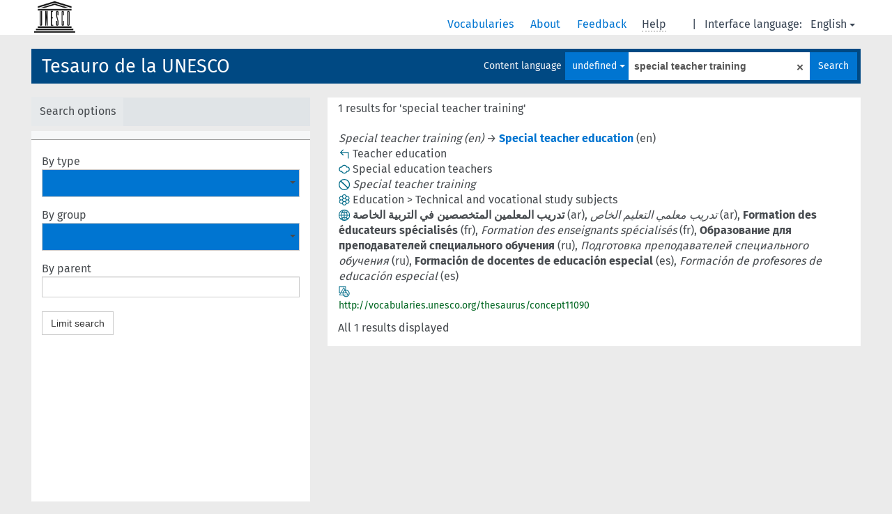

--- FILE ---
content_type: text/html; charset=UTF-8
request_url: https://vocabularies.unesco.org/browser/thesaurus/en/search/?clang=es&anylang=on&q=special%20teacher%20training
body_size: 5340
content:
<!DOCTYPE html>
<html dir="ltr" lang="en">
<head>
<base href="https://vocabularies.unesco.org/browser/">
<link rel="shortcut icon" href="favicon.ico">
<meta http-equiv="X-UA-Compatible" content="IE=Edge">
<meta http-equiv="Content-Type" content="text/html; charset=UTF-8">
<meta name="viewport" content="width=device-width, initial-scale=1.0">
<link href="vendor/components/jqueryui/themes/cupertino/jquery-ui.min.css" media="screen, print" rel="stylesheet" type="text/css">
<link href="vendor/twitter/bootstrap/dist/css/bootstrap.min.css" media="screen, print" rel="stylesheet" type="text/css">
<link href="vendor/vakata/jstree/dist/themes/default/style.min.css" media="screen, print" rel="stylesheet" type="text/css">
<link href="vendor/davidstutz/bootstrap-multiselect/dist/css/bootstrap-multiselect.css" media="screen, print" rel="stylesheet" type="text/css">
<link href="resource/css/jquery.mCustomScrollbar.css" rel="stylesheet" type="text/css" />
<link href="resource/css/jquery.qtip.min.css" rel="stylesheet" type="text/css" />
<link href="resource/css/fira.css" media="screen, print" rel="stylesheet" type="text/css">
<link href="resource/css/styles.css" media="screen, print" rel="stylesheet" type="text/css">
<link href="resource/css/rtl.css" media="screen, print" rel="stylesheet" type="text/css">
<link href="resource/css/rtl-jquery.qtip.min.css" rel="stylesheet" type="text/css" />
<link href="resource/css/stylesheet.css" media="screen, print" rel="stylesheet" type="text/css">

<title>: thesaurus: Special teacher education</title>
</head>
<body class="vocab-thesaurus">
  <div id="skiptocontent">
    <a href="thesaurus/en/search/?clang=es&amp;anylang=on&amp;q=special%20teacher%20training#maincontent">skip to main content</a>
  </div>
  <div class="topbar-white">    <div class="topbar topbar-white">
      <a  class="service-en" href="en/?clang=es&anylang=on"><h1 id="service-name"></h1></a>
<div id="language" class="dropdown"><span class="navigation-font">|</span>
  <span class="navigation-font">Interface language:</span>
  <button type="button" class="btn btn-default dropdown-toggle navigation-font" data-toggle="dropdown">English<span class="caret"></span></button>
  <ul class="dropdown-menu dropdown-menu-right">
          <li><a id="language-fr" class="versal" href="thesaurus/fr/search/?clang=es&amp;anylang=on&amp;q=special%20teacher%20training"> français</a></li>
        <li><a id="language-es" class="versal" href="thesaurus/es/search/?clang=es&amp;anylang=on&amp;q=special%20teacher%20training"> español</a></li>
        <li><a id="language-ar" class="versal" href="thesaurus/ar/search/?clang=es&amp;anylang=on&amp;q=special%20teacher%20training"> العربية</a></li>
        <li><a id="language-ru" class="versal" href="thesaurus/ru/search/?clang=es&amp;anylang=on&amp;q=special%20teacher%20training"> русский</a></li>
      </ul>
</div>
<div id="navigation">
  <a href="en/?clang=es&anylang=on" id="navi1" class="navigation-font" >
  Vocabularies  </a>
  <a href="en/about?clang=es&anylang=on" id="navi2" class="navigation-font">
  About  </a>
  <a href="thesaurus/en/feedback?clang=es&anylang=on" id="navi3" class="navigation-font">
  Feedback  </a>
  <span id="navi4" title="Hover your cursor over the text with a dotted underline to see instructions about the property.<br /><br />For truncation search, please use the symbol * as in *animal or *patent*. For ends of search words, the search will be truncated automatically, even if the truncation symbol is not entered manually: thus, cat will yield the same results as cat*.">
    <span class="navigation-font">Help</span>
  </span>
</div>

<!-- top-bar ENDS HERE -->
    </div>
  </div>    <div class="headerbar">
    <div class="row"><div class="headerbar-coloured"></div><div class="header-left">
  <h1><a href="thesaurus/en/?clang=es">Tesauro de la UNESCO</a></h1>
</div>
<div class="header-float">

  <div class="search-vocab-text"><p>Content language</p></div>    <form class="navbar-form" role="search" name="text-search" action="thesaurus/en/search">
    <input style="display: none" name="clang" value="es" id="lang-input">
    <div class="input-group">
      <div class="input-group-btn">
        <label class="sr-only" for="lang-dropdown-toggle">Content and search language</label>
        <button type="button" class="btn btn-default dropdown-toggle" data-toggle="dropdown" id="lang-dropdown-toggle">English</button>
        <ul class="dropdown-menu">
                            <li><a href="thesaurus/en/search/?clang=ar&amp;q=special+teacher+training" class="lang-button" hreflang="ar">Arabic</a></li>
                    <li><a href="thesaurus/en/search/?q=special+teacher+training" class="lang-button" hreflang="en">English</a></li>
                    <li><a href="thesaurus/en/search/?clang=fr&amp;q=special+teacher+training" class="lang-button" hreflang="fr">French</a></li>
                    <li><a href="thesaurus/en/search/?clang=ru&amp;q=special+teacher+training" class="lang-button" hreflang="ru">Russian</a></li>
                    <li><a href="thesaurus/en/search/?clang=es&amp;q=special+teacher+training" class="lang-button" hreflang="es">Spanish</a></li>
                            <li><a href="thesaurus/en/search/?clang=es&anylang=on&q=special teacher training" class="lang-button lang-button-all">Any language</a><input name="anylang" type="checkbox" checked></li>
        </ul>
      </div><!-- /btn-group -->
      <label class="sr-only" for="search-field">Enter search term</label>
      <input id="search-field" type="text" class="form-control" name="q" value="special teacher training">
      <div class="input-group-btn">
        <label class="sr-only" for="search-all-button">Submit search</label>
        <button id="search-all-button" type="submit" class="btn btn-primary">Search</button>
      </div>
    </div>
    <div id="search-from-all-vocabularies-radio-buttons">
      <input type="radio" id="all-languages-true" name="anylang" value="on"
      onClick="createCookie('SKOSMOS_SEARCH_ALL', this.value , 365);" />
    </div>
    <input id="selected-vocabs" type="text" name="vocabs">  </form>
</div>
</div>  </div>
    <div class="main-container">
        <div id="sidebar">
                <div class="sidebar-buttons">
        <ul class="nav nav-tabs">
                <li id="limit"><p>Search options</p></li>
                </ul>
      </div>
              <ul class="pagination">
                </ul>
      
      <div class="sidebar-grey ">
        <div id="alphabetical-menu">
                  </div>
                <form class="search-options">
                                        <div class="input-group">
            <span class="versal">By type</span>
            <select id="type-limit" value="0" class="form-control multiselect" multiple="multiple">
                              <option value="http://www.w3.org/2004/02/skos/core#Concept">Concept</option>
                              <option value="http://www.w3.org/2004/02/skos/core#Collection">Collection</option>
                              <option value="http://purl.org/iso25964/skos-thes#ConceptGroup">Concept group</option>
                          </select>
          </div>
                              <div class="input-group">
            <span class="versal">By group</span>
            <select id="group-limit" value="0" class="form-control multiselect">
              <option></option>
                              <option value="http://vocabularies.unesco.org/thesaurus/mt2.10">Administración de la ciencia y de la investigación</option>
                              <option value="http://vocabularies.unesco.org/thesaurus/mt1.20">Administración de la educación</option>
                              <option value="http://vocabularies.unesco.org/thesaurus/mt7.05">Africa</option>
                              <option value="http://vocabularies.unesco.org/thesaurus/mt6.35">Agricultura</option>
                              <option value="http://vocabularies.unesco.org/thesaurus/mt7.30">Agrupaciones económicas</option>
                              <option value="http://vocabularies.unesco.org/thesaurus/mt7.35">Agrupaciones geográficas</option>
                              <option value="http://vocabularies.unesco.org/thesaurus/mt7.45">Agrupaciones lingüísticas</option>
                              <option value="http://vocabularies.unesco.org/thesaurus/mt7.25">Agrupaciones políticas</option>
                              <option value="http://vocabularies.unesco.org/thesaurus/mt7.40">Agrupaciones étnicas y religiosas</option>
                              <option value="http://vocabularies.unesco.org/thesaurus/mt7.10">Américas y Caribe</option>
                              <option value="http://vocabularies.unesco.org/thesaurus/mt3.45">Arte</option>
                              <option value="http://vocabularies.unesco.org/thesaurus/mt3.55">Artes escénicas</option>
                              <option value="http://vocabularies.unesco.org/thesaurus/mt3.50">Artes visuales</option>
                              <option value="http://vocabularies.unesco.org/thesaurus/mt7.15">Asia y Pacífico</option>
                              <option value="http://vocabularies.unesco.org/thesaurus/mt2.70">Biología</option>
                              <option value="http://vocabularies.unesco.org/thesaurus/domain2">Ciencia</option>
                              <option value="http://vocabularies.unesco.org/thesaurus/mt2.55">Ciencias ambientales e ingeniería</option>
                              <option value="http://vocabularies.unesco.org/thesaurus/mt1.05">Ciencias de la educación y ambiente educacional</option>
                              <option value="http://vocabularies.unesco.org/thesaurus/mt5.05">Ciencias de la información</option>
                              <option value="http://vocabularies.unesco.org/thesaurus/mt2.35">Ciencias de la tierra</option>
                              <option value="http://vocabularies.unesco.org/thesaurus/mt2.30">Ciencias del espacio</option>
                              <option value="http://vocabularies.unesco.org/thesaurus/mt2.20">Ciencias físicas</option>
                              <option value="http://vocabularies.unesco.org/thesaurus/mt2.80">Ciencias médicas</option>
                              <option value="http://vocabularies.unesco.org/thesaurus/mt2.75">Ciencias naturales</option>
                              <option value="http://vocabularies.unesco.org/thesaurus/mt2.25">Ciencias químicas</option>
                              <option value="http://vocabularies.unesco.org/thesaurus/mt4.05">Ciencias sociales</option>
                              <option value="http://vocabularies.unesco.org/thesaurus/domain4">Ciencias sociales y humanas</option>
                              <option value="http://vocabularies.unesco.org/thesaurus/mt4.30">Cuestiones étnicas</option>
                              <option value="http://vocabularies.unesco.org/thesaurus/mt3.05">Cultura</option>
                              <option value="http://vocabularies.unesco.org/thesaurus/domain3">Cultura</option>
                              <option value="http://vocabularies.unesco.org/thesaurus/mt6.10">Derechos humanos</option>
                              <option value="http://vocabularies.unesco.org/thesaurus/mt6.30">Desarrollo económico y social</option>
                              <option value="http://vocabularies.unesco.org/thesaurus/mt6.25">Economía</option>
                              <option value="http://vocabularies.unesco.org/thesaurus/domain1">Educación</option>
                              <option value="http://vocabularies.unesco.org/thesaurus/mt2.05">Enfoque científico</option>
                              <option value="http://vocabularies.unesco.org/thesaurus/mt1.60">Enseñanza y formación</option>
                              <option value="http://vocabularies.unesco.org/thesaurus/mt6.60">Equipos e instalaciones</option>
                              <option value="http://vocabularies.unesco.org/thesaurus/mt1.35">Establecimientos de enseñanza</option>
                              <option value="http://vocabularies.unesco.org/thesaurus/mt4.45">Establecimientos humanos y uso de la tierra</option>
                              <option value="http://vocabularies.unesco.org/thesaurus/mt7.20">Europa</option>
                              <option value="http://vocabularies.unesco.org/thesaurus/mt1.65">Evaluación de la educación</option>
                              <option value="http://vocabularies.unesco.org/thesaurus/mt4.40">Familia</option>
                              <option value="http://vocabularies.unesco.org/thesaurus/mt3.15">Filosofía y ética</option>
                              <option value="http://vocabularies.unesco.org/thesaurus/mt6.70">Finanzas y comercio</option>
                              <option value="http://vocabularies.unesco.org/thesaurus/mt5.30">Fuentes de información</option>
                              <option value="http://vocabularies.unesco.org/thesaurus/mt2.40">Geografía y oceanografía</option>
                              <option value="http://vocabularies.unesco.org/thesaurus/mt1.25">Gestión de la educación</option>
                              <option value="http://vocabularies.unesco.org/thesaurus/mt5.15">Gestión de la información</option>
                              <option value="http://vocabularies.unesco.org/thesaurus/mt6.80">Gestión de personal</option>
                              <option value="http://vocabularies.unesco.org/thesaurus/mt2.50">Hidrología</option>
                              <option value="http://vocabularies.unesco.org/thesaurus/mt3.25">Historia</option>
                              <option value="http://vocabularies.unesco.org/thesaurus/mt6.40">Industria</option>
                              <option value="http://vocabularies.unesco.org/thesaurus/mt5.20">Industria de la información</option>
                              <option value="http://vocabularies.unesco.org/thesaurus/domain5">Información y comunicación</option>
                              <option value="http://vocabularies.unesco.org/thesaurus/mt6.50">Ingeniería de la industria y de los transportes</option>
                              <option value="http://vocabularies.unesco.org/thesaurus/mt6.45">Ingeniería de minas, civil y militar</option>
                              <option value="http://vocabularies.unesco.org/thesaurus/mt1.70">Instalaciones y recursos educativos</option>
                              <option value="http://vocabularies.unesco.org/thesaurus/mt5.10">Investigación y política de la comunicación</option>
                              <option value="http://vocabularies.unesco.org/thesaurus/mt3.35">Lenguas</option>
                              <option value="http://vocabularies.unesco.org/thesaurus/mt3.30">Lingüística</option>
                              <option value="http://vocabularies.unesco.org/thesaurus/mt3.40">Literatura</option>
                              <option value="http://vocabularies.unesco.org/thesaurus/mt2.15">Matemáticas y estadística</option>
                              <option value="http://vocabularies.unesco.org/thesaurus/mt6.55">Materiales y productos</option>
                              <option value="http://vocabularies.unesco.org/thesaurus/mt1.45">Materias de enseñanza básica y general</option>
                              <option value="http://vocabularies.unesco.org/thesaurus/mt1.50">Materias de enseñanza técnica y profesional</option>
                              <option value="http://vocabularies.unesco.org/thesaurus/mt2.45">Meteorología</option>
                              <option value="http://vocabularies.unesco.org/thesaurus/mt3.60">Museos</option>
                              <option value="http://vocabularies.unesco.org/thesaurus/mt3.65">Ocio</option>
                              <option value="http://vocabularies.unesco.org/thesaurus/mt6.75">Organización y gestión</option>
                              <option value="http://vocabularies.unesco.org/thesaurus/mt2.85">Patología</option>
                              <option value="http://vocabularies.unesco.org/thesaurus/domain7">Países y agrupaciones de países</option>
                              <option value="http://vocabularies.unesco.org/thesaurus/mt1.40">Planes de estudios</option>
                              <option value="http://vocabularies.unesco.org/thesaurus/mt1.15">Planificación de la educación</option>
                              <option value="http://vocabularies.unesco.org/thesaurus/mt4.35">Población</option>
                              <option value="http://vocabularies.unesco.org/thesaurus/mt2.60">Polución, catástrofes y seguridad</option>
                              <option value="http://vocabularies.unesco.org/thesaurus/mt1.10">Política educacional</option>
                              <option value="http://vocabularies.unesco.org/thesaurus/mt4.25">Política y bienestar social</option>
                              <option value="http://vocabularies.unesco.org/thesaurus/mt6.15">Política y gobierno</option>
                              <option value="http://vocabularies.unesco.org/thesaurus/mt3.10">Política y planificación de la cultura</option>
                              <option value="http://vocabularies.unesco.org/thesaurus/domain6">Política, derecho y economía</option>
                              <option value="http://vocabularies.unesco.org/thesaurus/mt4.20">Problemas sociales</option>
                              <option value="http://vocabularies.unesco.org/thesaurus/mt1.55">Profesionales de la educación</option>
                              <option value="http://vocabularies.unesco.org/thesaurus/mt4.10">Psicología</option>
                              <option value="http://vocabularies.unesco.org/thesaurus/mt2.65">Recursos naturales</option>
                              <option value="http://vocabularies.unesco.org/thesaurus/mt6.20">Relaciones internacionales</option>
                              <option value="http://vocabularies.unesco.org/thesaurus/mt3.20">Religión</option>
                              <option value="http://vocabularies.unesco.org/thesaurus/mt6.65">Servicios</option>
                              <option value="http://vocabularies.unesco.org/thesaurus/mt5.25">Sistemas de información documental</option>
                              <option value="http://vocabularies.unesco.org/thesaurus/mt6.05">Sistemas jurídicos</option>
                              <option value="http://vocabularies.unesco.org/thesaurus/mt4.15">Sistemas sociales</option>
                              <option value="http://vocabularies.unesco.org/thesaurus/mt1.30">Sistemas y niveles de enseñanza</option>
                              <option value="http://vocabularies.unesco.org/thesaurus/mt5.45">Tecnología de la información (equipos)</option>
                              <option value="http://vocabularies.unesco.org/thesaurus/mt5.40">Tecnología de la información (programas)</option>
                              <option value="http://vocabularies.unesco.org/thesaurus/mt6.85">Trabajo</option>
                              <option value="http://vocabularies.unesco.org/thesaurus/mt5.35">Tratamiento de la información documental</option>
                          </select>
          </div>
                    <div class="input-group">
            <span class="versal">By parent</span><input type="text" id="parent-limit" class="form-control" value="">
          </div>
          <button type="button submit" class="btn btn-default">Limit search</button>
        </form>
              </div>
              </div>
    
            <div id="maincontent">
                  <div class="content">
      <div class="search-result-listing">
  <div class="search-count"><p>1 results for 'special teacher training'</p>
</div> <div class="search-result">
  <span class="versal replaced">Special teacher training (en)</span><span class="versal"> &rarr;&nbsp;</span><a class="prefLabel" href="thesaurus/en/page/?uri=http%3A%2F%2Fvocabularies.unesco.org%2Fthesaurus%2Fconcept11090">Special teacher education</a><span class="versal"> (en)</span></span>               <div class="property">
      <span class="property-click" title="Broader concept">
        <img class="property-hover" src="resource/pics/broader.gif">
      </span>
      <div class="property-values">
                                                            <span class="versal value">Teacher education</span>                                    </div>
    </div>
               <div class="property">
      <span class="property-click" title="Concepts related to this concept.">
        <img class="property-hover" src="resource/pics/cloud.gif">
      </span>
      <div class="property-values">
                                                            <span class="versal value">Special education teachers</span>                                    </div>
    </div>
               <div class="property">
      <span class="property-click" title="Alternative terms for the concept.">
        <img class="property-hover" src="resource/pics/replaced.gif">
      </span>
      <div class="property-values">
                                                               <span class="versal replaced  value">Special teacher training</span>
                                    </div>
    </div>
          <div class="property">
      <span class="property-click" title="Belongs to group">
        <img class="property-hover" src="resource/pics/group.gif">
      </span>
      <div class="property-values">
                              <span class="versal value">Education</span>
                        <span class="versal"> &#62; </span>                      <span class="versal value">Technical and vocational study subjects</span>
                                                </div>
    </div>
        <div class="property">
      <span class="property-click" title="Terms for the concept in other languages."><img class="property-hover" src="resource/pics/globe.gif"></span>
      <span class="versal prefLabel  proplabel">تدريب المعلمين المتخصصين في التربية الخاصة</span><span class="versal"> (ar)</span><span class="versal">, </span><span class="versal replaced  proplabel">تدريب معلمي التعليم الخاص</span><span class="versal"> (ar)</span><span class="versal">, </span><span class="versal prefLabel  proplabel">Formation des éducateurs spécialisés</span><span class="versal"> (fr)</span><span class="versal">, </span><span class="versal replaced  proplabel">Formation des enseignants spécialisés</span><span class="versal"> (fr)</span><span class="versal">, </span><span class="versal prefLabel  proplabel">Образование для преподавателей специального обучения</span><span class="versal"> (ru)</span><span class="versal">, </span><span class="versal replaced  proplabel">Подготовка преподавателей специального обучения</span><span class="versal"> (ru)</span><span class="versal">, </span><span class="versal prefLabel  proplabel">Formación de docentes de educación especial</span><span class="versal"> (es)</span><span class="versal">, </span><span class="versal replaced  proplabel">Formación de profesores de educación especial</span><span class="versal"> (es)</span>    </div>
      <div class="property">
    <span class="property-click" title="Concept types">
      <img class="property-hover" src="resource/pics/type.gif">
    </span>
    <div class="property-values">
                                                                                                                                                                                                                                                                </div>
  </div>
      <div><span class="versal uri-input-box">http://vocabularies.unesco.org/thesaurus/concept11090</span></div>
  </div>
  </div>
      </div>
    </div>
            <footer id="footer"></footer>
  </div>
  <script type="text/javascript">
<!-- translations needed in javascript -->
var noResultsTranslation = "No results";
var loading_text = "Loading more items";
var jstree_loading = "Loading ...";
var results_disp = "All %d results displayed";
var all_vocabs  = "from all";
var n_selected = "selected";
var missing_value = "Value is required and can not be empty";
var expand = "show all # paths";
var hiertrans = "Hierarchy";

<!-- variables passed through to javascript -->
var lang = "en";
var content_lang = "es";
var vocab = "thesaurus";
var waypoint_results = 20;
var uriSpace = "https://vocabularies.unesco.org/thesaurus/";
var showNotation = true;
var languageOrder = ["es","en","ar","fr","ru"];
</script>

<script type="text/javascript" src="vendor/components/jquery/jquery.min.js"></script>
<script type="text/javascript" src="vendor/components/jqueryui/jquery-ui.min.js"></script>
<script type="text/javascript" src="vendor/components/handlebars.js/handlebars.min.js"></script>
<script type="text/javascript" src="vendor/vakata/jstree/dist/jstree.min.js"></script>
<script type="text/javascript" src="vendor/twitter/typeahead.js/dist/typeahead.bundle.min.js"></script>
<script type="text/javascript" src="vendor/medialize/uri.js/src/URI.min.js"></script>
<script type="text/javascript" src="vendor/davidstutz/bootstrap-multiselect/dist/js/bootstrap-multiselect.js"></script>
<script type="text/javascript" src="vendor/twitter/bootstrap/dist/js/bootstrap.js"></script>
<script type="text/javascript" src="vendor/grimmlink/qtip2/dist/jquery.qtip.min.js"></script>
<script type="text/javascript" src="vendor/etdsolutions/waypoints/jquery.waypoints.min.js"></script>
<script type="text/javascript" src="vendor/newerton/jquery-mousewheel/jquery.mousewheel.min.js"></script>
<script type="text/javascript" src="vendor/pamelafox/lscache/lscache.min.js"></script>
<script type="text/javascript" src="vendor/malihu/malihu-custom-scrollbar-plugin/jquery.mCustomScrollbar.concat.min.js"></script>
<script type="text/javascript" src="resource/js/config.js"></script>
<script type="text/javascript" src="resource/js/hierarchy.js"></script>
<script type="text/javascript" src="resource/js/groups.js"></script>
<script type="text/javascript" src="resource/js/scripts.js"></script>
<script type="text/javascript" src="resource/js/docready.js"></script>

  <!-- If you want to include something (analytics script etc.) on all the pages insert it here. -->
<script>
  (function(i,s,o,g,r,a,m){i['GoogleAnalyticsObject']=r;i[r]=i[r]||function(){
  (i[r].q=i[r].q||[]).push(arguments)},i[r].l=1*new Date();a=s.createElement(o),
  m=s.getElementsByTagName(o)[0];a.async=1;a.src=g;m.parentNode.insertBefore(a,m)
  })(window,document,'script','//www.google-analytics.com/analytics.js','ga');
  ga('create', 'UA-5140528-3', 'auto');
  ga('send', 'pageview');
</script>

<!-- Google tag (gtag.js) -->
<script async src=https://www.googletagmanager.com/gtag/js?id=G-THLWYXDXL5></script> <script> window.dataLayer = window.dataLayer || []; function gtag(){dataLayer.push(arguments);} gtag('js', new Date()); gtag('config', 'G-THLWYXDXL5'); </script>
<!-- _  -->
  </body>
</html>
